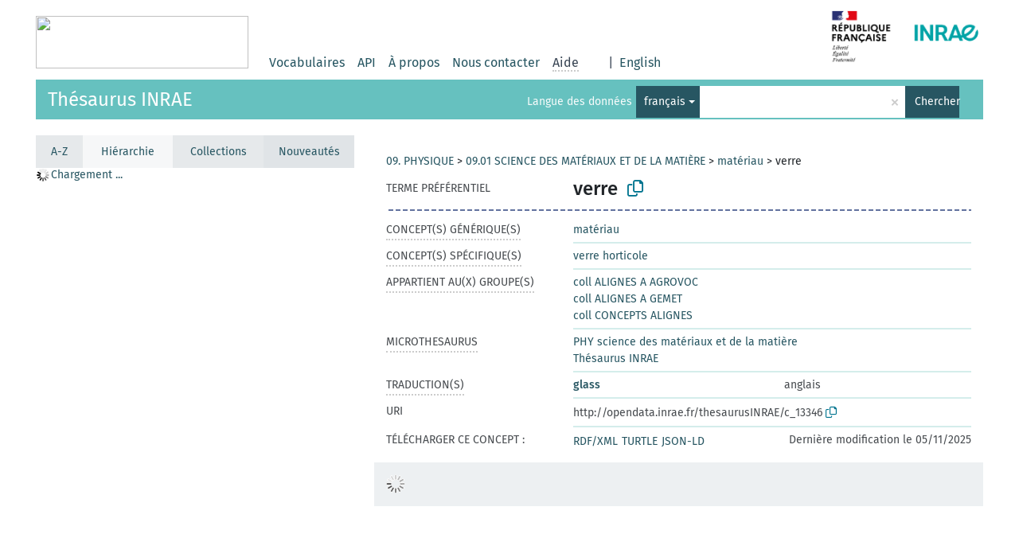

--- FILE ---
content_type: text/html; charset=UTF-8
request_url: https://consultation.vocabulaires-ouverts.inrae.fr/thesaurus-inrae/fr/page/c_13346
body_size: 5379
content:
<!DOCTYPE html>
<html dir="ltr" lang="fr">
<head>
<base href="https://consultation.vocabulaires-ouverts.inrae.fr/">
<link rel="shortcut icon" href="favicon.ico">
<meta http-equiv="X-UA-Compatible" content="IE=Edge">
<meta http-equiv="Content-Type" content="text/html; charset=UTF-8">
<meta name="viewport" content="width=device-width, initial-scale=1.0">
<meta name="format-detection" content="telephone=no">
<meta name="generator" content="Skosmos 2.16" />
<link href="vendor/twbs/bootstrap/dist/css/bootstrap.min.css" media="screen, print" rel="stylesheet" type="text/css">
<link href="vendor/vakata/jstree/dist/themes/default/style.min.css" media="screen, print" rel="stylesheet" type="text/css">
<link href="vendor/davidstutz/bootstrap-multiselect/dist/css/bootstrap-multiselect.min.css" media="screen, print" rel="stylesheet" type="text/css">
<link href="resource/css/fira.css" media="screen, print" rel="stylesheet" type="text/css">
<link href="resource/fontawesome/css/fontawesome.css" media="screen, print" rel="stylesheet" type="text/css">
<link href="resource/fontawesome/css/regular.css" media="screen, print" rel="stylesheet" type="text/css">
<link href="resource/fontawesome/css/solid.css" media="screen, print" rel="stylesheet" type="text/css">
<link href="resource/css/styles.css" media="screen, print" rel="stylesheet" type="text/css">
<link href="resource/css/styles.init.css" media="screen, print" rel="stylesheet" type="text/css">
<link href="resource/css/stylesheet.css" media="screen, print" rel="stylesheet" type="text/css">

<title>Skosmos: Thesaurus INRAE: verre</title>
</head>
<body class="vocab-thesaurus-inrae">
  <noscript>
    <strong>We're sorry but Skosmos doesn't work properly without JavaScript enabled. Please enable it to continue.</strong>
  </noscript>
  <a id="skiptocontent" href="thesaurus-inrae/fr/page/c_13346#maincontent">Skip to main</a>
  <div class="topbar-container topbar-white">
    <div class="topbar topbar-white">
      <a href="https://vocabulaires-ouverts.inrae.fr/">
		<img width="267" height="66" src="https://vocabulaires-ouverts.inrae.fr/wp-content/uploads/sites/50/2022/09/cropped-logo-VOINRAE-267x66.png" />
	  </a>
	  <div id="topbar-service-helper">
  <a  class="service-fr" href="fr/"><h1 id="service-name"></h1></a>
</div>
<div id="topbar-language-navigation">

  <div id="navigation">
    <a href="fr/" id="navi1" class="navigation-font" >
    Vocabulaires    </a>
    <a href="api"  class="navigation-font">
    API
    </a>
    <a href="fr/about" id="navi2" class="navigation-font">
    À propos    </a>
    <a href="thesaurus-inrae/fr/feedback" id="navi3" class="navigation-font">
    Nous contacter    </a>
    <span id="navi4" class="skosmos-tooltip-wrapper skosmos-tooltip t-bottom" tabindex="0" data-title="Passer le curseur sur un texte souligné en pointillé pour voir plus d'informations sur la propriété. &#xa; &#xa; La recherche tient compte des accents et des cédilles.Par défaut, la recherche se fait sur le début des libellés. Pour chercher un mot au milieu ou en fin d’un libellé, utilisez le symbole *. Par exemple : *animal permet de trouver “biologie animale”.Pour chercher une suite de caractères, utilisez le symbole * avant et après. Par exemple : *séro* permet de trouver “analyse sérologique”">
      <span class="navigation-font">Aide</span>
    </span>
  </div>

      <div id="language"><span class="navigation-font">|</span>
                                      <a id="language-en" class="navigation-font" href="thesaurus-inrae/en/page/c_13346"> English</a>
                  </div>
  


</div>

<!-- top-bar ENDS HERE -->
      <div style="display: block;margin-left: auto">
        <a href="https://www.inrae.fr/">
          <img width="200" height="86" src="resource/pics/Picture.png" />
        </a>
      </div>

    </div>
  </div>
    <div class="headerbar">
    <div class="header-row"><div class="headerbar-coloured"></div><div class="header-left">
  <h1><a href="thesaurus-inrae/fr/">Thésaurus INRAE</a></h1>
</div>
<div class="header-float">
      <h2 class="sr-only">Choisissez le vocabulaire dans lequel chercher</h2>
    <div class="search-vocab-text"><p>Langue des données</p></div>
    <form class="navbar-form" role="search" name="text-search" action="thesaurus-inrae/fr/search">
    <input style="display: none" name="clang" value="fr" id="lang-input">
    <div class="input-group">
      <div class="input-group-btn">
        <label class="sr-only" for="lang-dropdown-toggle">Langue du contenu et de la recherche</label>
        <button type="button" class="btn btn-default dropdown-toggle" data-bs-toggle="dropdown" aria-expanded="false" id="lang-dropdown-toggle">français<span class="caret"></span></button>
        <ul class="dropdown-menu" aria-labelledby="lang-dropdown-toggle">
                            <li><a class="dropdown-item" href="thesaurus-inrae/fr/page/c_13346?clang=en" class="lang-button" hreflang="en">anglais</a></li>
                    <li><a class="dropdown-item" href="thesaurus-inrae/fr/page/c_13346" class="lang-button" hreflang="fr">français</a></li>
                            <li>
            <a class="dropdown-item" href="thesaurus-inrae/fr/page/c_13346?clang=fr&amp;anylang=on"
              class="lang-button" id="lang-button-all">Toutes les langues</a>
            <input name="anylang" type="checkbox">
          </li>
        </ul>
      </div><!-- /btn-group -->
      <label class="sr-only" for="search-field">Entrez votre terme de recherche</label>
      <input id="search-field" type="text" class="form-control" name="q" value="">
      <div class="input-group-btn">
        <label class="sr-only" for="search-all-button">Lancer la recherche</label>
        <button id="search-all-button" type="submit" class="btn btn-primary">Chercher</button>
      </div>
    </div>
      </form>
</div>
</div>  </div>
    <div class="main-container">
        <div id="sidebar">
          <div class="sidebar-buttons">
                <h2 class="sr-only">Sidebar listing: list and traverse vocabulary contents by a criterion</h2>
        <ul class="nav nav-tabs nav-four-wide">
                                      <h3 class="sr-only">List vocabulary concepts alphabetically</h3>
                    <li id="alpha" class="nav-item"><a class="nav-link" href="thesaurus-inrae/fr/index">A-Z</a></li>
                                                  <h3 class="sr-only">List vocabulary concepts hierarchically</h3>
                    <li id="hierarchy" class="nav-item">
            <a class="nav-link active" href="#" id="hier-trigger"
                        >Hiérarchie            </a>
          </li>
                              <h3 class="sr-only">List vocabulary concepts and groupings hierarchically</h3>
          <li id="groups" class="nav-item"><a class="nav-link" href="thesaurus-inrae/fr/groups">Collections</a></li>
                                                  <h3 class="sr-only">List vocabulary concepts by newest additions</h3>
                              <li id="changes" class="nav-item"><a class="nav-link" href="thesaurus-inrae/fr/new">Nouveautés</a></li>
                                      </ul>
      </div>
      
            <h4 class="sr-only">Listing vocabulary concepts alphabetically</h4>
            <div class="sidebar-grey  concept-hierarchy">
        <div id="alphabetical-menu">
                  </div>
              </div>
        </div>
    
            <main id="maincontent" tabindex="-1">
                  <div class="content">
        <div id="content-top"></div>
                                   <h2 class="sr-only">Concept information</h2>
                                    <div class="concept-info">
                <div class="concept-main">
                                            <div class="row">
                                                                                                                                    <div class="crumb-path">
                                                                                    <a class="propertyvalue bread-crumb" href="thesaurus-inrae/fr/page/d_7">09. PHYSIQUE</a><span class="bread-crumb"> > </span>
                                                                                                                                                                            <a class="propertyvalue bread-crumb" href="thesaurus-inrae/fr/page/d_0901">09.01 SCIENCE DES MATÉRIAUX ET DE LA MATIÈRE</a><span class="bread-crumb"> > </span>
                                                                                                                                                                            <a class="propertyvalue bread-crumb" href="thesaurus-inrae/fr/page/c_13795">matériau</a><span class="bread-crumb"> > </span>
                                                                                                                                                                            <span class="bread-crumb propertylabel-pink">verre</span>
                                                                                                                                                                    </div>
                                                                                    </div>
                                        <div class="row property prop-preflabel"><div class="property-label property-label-pref"><h3 class="versal">
                                                                                                    Terme préférentiel
                                                            </h3></div><div class="property-value-column"><span class="prefLabel conceptlabel" id="pref-label">verre</span>
                                                                                        &nbsp;
                            <button type="button" data-bs-toggle="tooltip" data-bs-placement="button" title="Copy to clipboard" class="btn btn-default btn-xs copy-clipboard" for="#pref-label"><span class="fa-regular fa-copy"></span></button></div><div class="col-md-12"><div class="preflabel-spacer"></div></div></div>
                                                             <div class="row property prop-skos_broader">
                            <div class="property-label">
                                <h3 class="versal               property-click skosmos-tooltip-wrapper skosmos-tooltip t-top" data-title="Concept générique (TG)
              ">
                                                                            Concept(s) générique(s)
                                                                    </h3>
                            </div>
                            <div class="property-value-column"><div class="property-value-wrapper">
                                                                            <ul>
                                                                                             <li>
                                                                                                                                                                                                                                                                                                             <a href="thesaurus-inrae/fr/page/c_13795"> matériau</a>
                                                                                                                                                                                                                                                                                                                                                                                                                </li>
                                                                                    </ul>
                                                                    </div></div></div>
                                                                                 <div class="row property prop-skos_narrower">
                            <div class="property-label">
                                <h3 class="versal               property-click skosmos-tooltip-wrapper skosmos-tooltip t-top" data-title="Concepts spécifiques (TS).
              ">
                                                                            Concept(s) spécifique(s)
                                                                    </h3>
                            </div>
                            <div class="property-value-column"><div class="property-value-wrapper">
                                                                            <ul>
                                                                                             <li>
                                                                                                                                                                                                                                                                                                             <a href="thesaurus-inrae/fr/page/c_13592"> verre horticole</a>
                                                                                                                                                                                                                                                                                                                                                                                                                </li>
                                                                                    </ul>
                                                                    </div></div></div>
                                                                                 <div class="row property prop-skosmos_memberOf">
                            <div class="property-label">
                                <h3 class="versal               property-click skosmos-tooltip-wrapper skosmos-tooltip t-top" data-title="Le/les groupe(s) auquel appartient le concept.
              ">
                                                                            Appartient au(x) groupe(s)
                                                                    </h3>
                            </div>
                            <div class="property-value-column"><div class="property-value-wrapper">
                                                                            <ul>
                                                                                             <li>
                                                                                                                                                                                                                                                                                                             <a href="thesaurus-inrae/fr/page/gr_17778f51"> coll ALIGNES A AGROVOC</a>
                                                                                                                                                                                                                                                                                                                                                                                                                </li>
                                                                                             <li>
                                                                                                                                                                                                                                                                                                             <a href="thesaurus-inrae/fr/page/gr_7ef6695e"> coll ALIGNES A GEMET</a>
                                                                                                                                                                                                                                                                                                                                                                                                                </li>
                                                                                             <li>
                                                                                                                                                                                                                                                                                                             <a href="thesaurus-inrae/fr/page/gr_45b18adc"> coll CONCEPTS ALIGNES</a>
                                                                                                                                                                                                                                                                                                                                                                                                                </li>
                                                                                    </ul>
                                                                    </div></div></div>
                                                                                 <div class="row property prop-skos_inScheme">
                            <div class="property-label">
                                <h3 class="versal               property-click skosmos-tooltip-wrapper skosmos-tooltip t-top" data-title="Microthesaurus d&#039;appartenance du concept
              ">
                                                                            Microthesaurus
                                                                    </h3>
                            </div>
                            <div class="property-value-column"><div class="property-value-wrapper">
                                                                            <ul>
                                                                                             <li>
                                                                                                                                                                                                                                                                                                             <a href="thesaurus-inrae/fr/page/mt_85"> PHY science des matériaux et de la matière</a>
                                                                                                                                                                                                                                                                                                                                                                                                                </li>
                                                                                             <li>
                                                                                                                                                                                                                                                                                                             <a href="thesaurus-inrae/fr/page/thesaurusINRAE"> Thésaurus INRAE</a>
                                                                                                                                                                                                                                                                                                                                                                                                                </li>
                                                                                    </ul>
                                                                    </div></div></div>
                                                                                        <div class="row property prop-other-languages">
                        <div class="property-label"><h3 class="versal property-click skosmos-tooltip-wrapper skosmos-tooltip t-top" data-title="Termes du concept dans d'autres langues." >Traduction(s)</h3></div>
                        <div class="property-value-column">
                            <div class="property-value-wrapper">
                                <ul>
                                                                                                                        <li class="row other-languages first-of-language">
                                                <div class="col-6 versal versal-pref">
                                                                                                                                                                <a href='thesaurus-inrae/fr/page/c_13346?clang=en' hreflang='en'>glass</a>
                                                                                                    </div>
                                                <div class="col-6 versal"><p>anglais</p></div>
                                            </li>
                                                                                                            </ul>
                            </div>
                        </div>
                    </div>
                                <div class="row property prop-uri">
                    <div class="property-label"><h3 class="versal">URI</h3></div>
                    <div class="property-value-column">
                        <div class="property-value-wrapper">
                            <span class="versal uri-input-box" id="uri-input-box">http://opendata.inrae.fr/thesaurusINRAE/c_13346</span>
                            <button type="button" data-bs-toggle="tooltip" data-bs-placement="button" title="Copy to clipboard" class="btn btn-default btn-xs copy-clipboard" for="#uri-input-box">
                                <span class="fa-regular fa-copy"></span>
                            </button>
                        </div>
                    </div>
                </div>
                <div class="row">
                    <div class="property-label"><h3 class="versal">Télécharger ce concept :</h3></div>
                    <div class="property-value-column">
<span class="versal concept-download-links"><a href="rest/v1/thesaurus-inrae/data?uri=http%3A%2F%2Fopendata.inrae.fr%2FthesaurusINRAE%2Fc_13346&amp;format=application/rdf%2Bxml">RDF/XML</a>
          <a href="rest/v1/thesaurus-inrae/data?uri=http%3A%2F%2Fopendata.inrae.fr%2FthesaurusINRAE%2Fc_13346&amp;format=text/turtle">
            TURTLE</a>
          <a href="rest/v1/thesaurus-inrae/data?uri=http%3A%2F%2Fopendata.inrae.fr%2FthesaurusINRAE%2Fc_13346&amp;format=application/ld%2Bjson">JSON-LD</a>
        </span><span class="versal date-info"> Dernière modification le 05/11/2025</span>                    </div>
                </div>
            </div>
            <!-- appendix / concept mapping properties -->
            <div
                    class="concept-appendix hidden"
                    data-concept-uri="http://opendata.inrae.fr/thesaurusINRAE/c_13346"
                    data-concept-type="skos:Concept"
            >
            </div>
            </div>
        
    

<template id="property-mappings-template">
    {{#each properties}}
    <div class="row{{#ifDeprecated concept.type 'skosext:DeprecatedConcept'}} deprecated{{/ifDeprecated}} property prop-{{ id }}">
        <div class="property-label"><h3 class="versal{{#ifNotInDescription type description}} property-click skosmos-tooltip-wrapper skosmos-tooltip t-top" data-title="{{ description }}{{/ifNotInDescription}}">{{label}}</h3></div>
        <div class="property-value-column">
            {{#each values }} {{! loop through ConceptPropertyValue objects }}
            {{#if prefLabel }}
            <div class="row">
                <div class="col-5">
                    <a class="versal" href="{{hrefLink}}">{{#if notation }}<span class="versal">{{ notation }} </span>{{/if}}{{ prefLabel }}</a>
                    {{#ifDifferentLabelLang lang }}<span class="propertyvalue"> ({{ lang }})</span>{{/ifDifferentLabelLang}}
                </div>
                {{#if vocabName }}
                    <span class="appendix-vocab-label col-7">{{ vocabName }}</span>
                {{/if}}
            </div>
            {{/if}}
            {{/each}}
        </div>
    </div>
    {{/each}}
</template>

        <div id="content-bottom"></div>
      </div>
    </main>
            <footer id="footer"></footer>
  </div>
  <script>
<!-- translations needed in javascript -->
var noResultsTranslation = "Pas de résultats";
var loading_text = "Chargement de plus de données";
var loading_failed_text = "Error: Loading more items failed!";
var loading_retry_text = "Retry";
var jstree_loading = "Chargement ...";
var results_disp = "Tous les résultats sont affichés (%d)";
var all_vocabs  = "Partout";
var n_selected = "sélectionné";
var missing_value = "Champ obligatoire";
var expand_paths = "voir tous les # chemins";
var expand_propvals = "show all # values";
var hiertrans = "Hiérarchie";
var depr_trans = "Deprecated concept";
var sr_only_translations = {
  hierarchy_listing: "Hierarchical listing of vocabulary concepts",
  groups_listing: "Hierarchical listing of vocabulary concepts and groupings",
};

<!-- variables passed through to javascript -->
var lang = "fr";
var content_lang = "fr";
var vocab = "thesaurus-inrae";
var uri = "http://opendata.inrae.fr/thesaurusINRAE/c_13346";
var prefLabels = [{"lang": "fr","label": "verre"}];
var uriSpace = "http://opendata.inrae.fr/thesaurusINRAE/";
var showNotation = false;
var sortByNotation = null;
var languageOrder = ["fr","en"];
var vocShortName = "Thesaurus INRAE";
var explicitLangCodes = false;
var pluginParameters = [];
</script>

<script type="application/ld+json">
{"@context":{"skos":"http://www.w3.org/2004/02/skos/core#","isothes":"http://purl.org/iso25964/skos-thes#","rdfs":"http://www.w3.org/2000/01/rdf-schema#","owl":"http://www.w3.org/2002/07/owl#","dct":"http://purl.org/dc/terms/","dc11":"http://purl.org/dc/elements/1.1/","uri":"@id","type":"@type","lang":"@language","value":"@value","graph":"@graph","label":"rdfs:label","prefLabel":"skos:prefLabel","altLabel":"skos:altLabel","hiddenLabel":"skos:hiddenLabel","broader":"skos:broader","narrower":"skos:narrower","related":"skos:related","inScheme":"skos:inScheme","schema":"http://schema.org/","wd":"http://www.wikidata.org/entity/","wdt":"http://www.wikidata.org/prop/direct/","thesaurusinrae":"http://opendata.inrae.fr/thesaurusINRAE/"},"graph":[{"uri":"thesaurusinrae:c_13346","type":"skos:Concept","broader":{"uri":"thesaurusinrae:c_13795"},"skos:exactMatch":[{"uri":"http://www.eionet.europa.eu/gemet/concept/3678"},{"uri":"http://aims.fao.org/aos/agrovoc/c_3272"}],"inScheme":[{"uri":"thesaurusinrae:mt_85"},{"uri":"thesaurusinrae:thesaurusINRAE"}],"narrower":{"uri":"thesaurusinrae:c_13592"},"prefLabel":[{"lang":"fr","value":"verre"},{"lang":"en","value":"glass"}]},{"uri":"thesaurusinrae:c_13592","type":"skos:Concept","broader":{"uri":"thesaurusinrae:c_13346"},"prefLabel":[{"lang":"en","value":"horticultural glass"},{"lang":"fr","value":"verre horticole"}]},{"uri":"thesaurusinrae:c_13795","type":"skos:Concept","narrower":{"uri":"thesaurusinrae:c_13346"},"prefLabel":[{"lang":"fr","value":"matériau"},{"lang":"en","value":"material"}]},{"uri":"thesaurusinrae:gr_17778f51","type":"skos:Collection","skos:member":{"uri":"thesaurusinrae:c_13346"},"prefLabel":[{"lang":"en","value":"coll MAPPED TO AGROVOC"},{"lang":"fr","value":"coll ALIGNES A AGROVOC"}]},{"uri":"thesaurusinrae:gr_45b18adc","type":"skos:Collection","skos:member":[{"uri":"thesaurusinrae:gr_7ef6695e"},{"uri":"thesaurusinrae:gr_17778f51"}],"prefLabel":[{"lang":"en","value":"coll MAPPED CONCEPTS"},{"lang":"fr","value":"coll CONCEPTS ALIGNES"}]},{"uri":"thesaurusinrae:gr_7ef6695e","type":"skos:Collection","skos:member":{"uri":"thesaurusinrae:c_13346"},"prefLabel":[{"lang":"en","value":"coll MAPPED TO GEMET"},{"lang":"fr","value":"coll ALIGNES A GEMET"}]},{"uri":"thesaurusinrae:mt_85","type":"skos:ConceptScheme","prefLabel":[{"lang":"fr","value":"PHY science des matériaux et de la matière"},{"lang":"en","value":"PHY materials sciences"}]},{"uri":"thesaurusinrae:thesaurusINRAE","type":["http://www.w3.org/ns/adms#Asset","skos:ConceptScheme","owl:Ontology"],"prefLabel":[{"lang":"en","value":"INRAE thesaurus"},{"lang":"fr","value":"Thésaurus INRAE"}]}]}
</script>
<script src="vendor/components/jquery/jquery.min.js"></script>
<script src="vendor/components/handlebars.js/handlebars.min.js"></script>
<script src="vendor/vakata/jstree/dist/jstree.min.js"></script>
<script src="vendor/twitter/typeahead.js/dist/typeahead.bundle.min.js"></script>
<script src="vendor/davidstutz/bootstrap-multiselect/dist/js/bootstrap-multiselect.min.js"></script>
<script src="vendor/twbs/bootstrap/dist/js/bootstrap.bundle.js"></script>
<script src="vendor/etdsolutions/waypoints/jquery.waypoints.min.js"></script>
<script src="vendor/newerton/jquery-mousewheel/jquery.mousewheel.min.js"></script>
<script src="vendor/pamelafox/lscache/lscache.min.js"></script>
<script src="resource/js/config.js"></script>
<script src="resource/js/hierarchy.js"></script>
<script src="resource/js/groups.js"></script>
<script src="resource/js/scripts.js"></script>
<script src="resource/js/docready.js"></script>

    </body>
</html>
